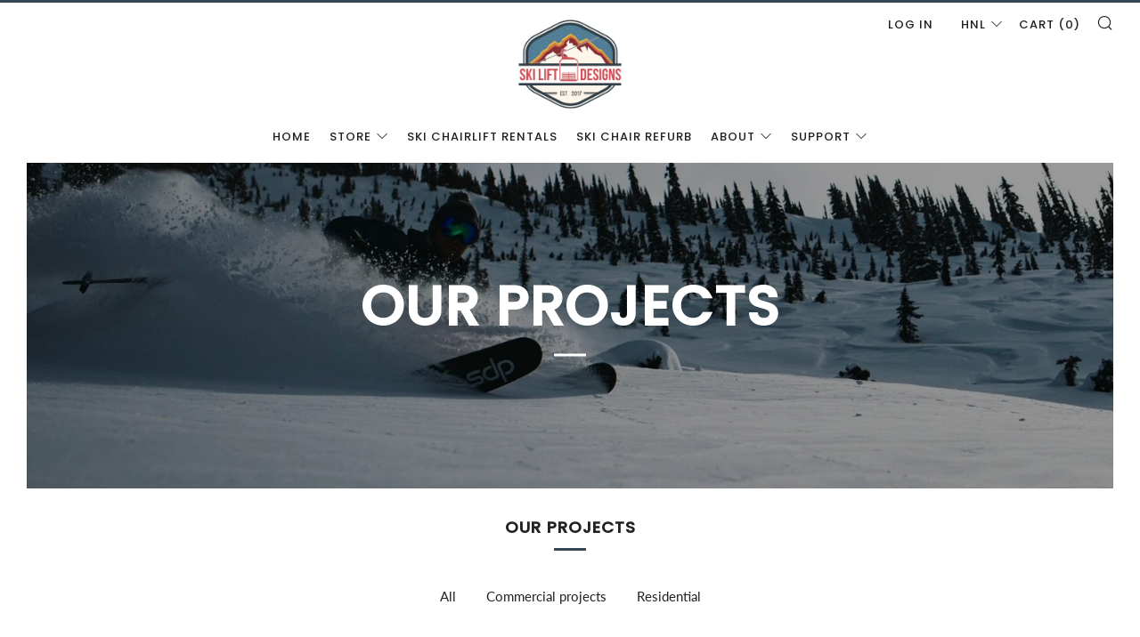

--- FILE ---
content_type: text/css
request_url: https://skiliftdesigns.com/cdn/shop/t/10/assets/instafeed.scss.css?v=128289184296745918981583247378
body_size: -601
content:
.instafeed-container {
  border: 4px solid #ffffff; }


--- FILE ---
content_type: text/css
request_url: https://skiliftdesigns.com/cdn/shop/t/10/assets/mods.scss.css?v=105525663977174940261579040407
body_size: -189
content:
.article__title{padding:40px 0}.page__contact-form{background:#fff}.contact-us-block{margin:20px 24px;position:relative;width:100%}.contact-us-block a{display:inline-block;color:#2e97e9}label[for=product-single__swatch-1-arctic-white] span{background-color:#f4f5f7!important}label[for=product-single__swatch-1-midnight] span{background-color:#323a45!important}label[for=product-single__swatch-1-cardinal-red] span{background-color:#e74747!important}label[for=product-single__swatch-1-mojave-yellow] span{background-color:#f7e3a4!important}label[for=product-single__swatch-1-royal-blue] span{background-color:#084c9e!important}label[for=product-single__swatch-1-hunter-green] span{background-color:#3b6e42!important}label[for=product-single__swatch-1-slate-gray] span{background-color:#789!important}label[for=product-single__swatch-1-burnt-orange] span{background-color:#d45f17!important}.color-block{width:100%;margin:15px 0;display:flex;align-items:start;justify-content:start}.color-color{width:50px;height:50px;border-radius:50%;margin-right:15px}.arctic-white-bg{background-color:#f4f5f7}.midnight-bg{background:#323a45}.cardinal-red-bg{background:#e74747}.mojave-yellow-bg{background:#f7e3a4}.royal-blue-bg{background:#084c9e}.hunter-green-bg{background:#3b6e42}.slate-gray-bg{background:#789}.burnt-orange-bg{background:#d45f17}
/*# sourceMappingURL=/cdn/shop/t/10/assets/mods.scss.css.map?v=105525663977174940261579040407 */


--- FILE ---
content_type: text/css
request_url: https://skiliftdesigns.com/cdn/shop/t/10/assets/page.scss.css?v=74501061221401470721705100088
body_size: 78
content:
.about-header-block{background:url(//skiliftdesigns.com/cdn/shop/t/10/assets/vails-chair-closeup.jpg?v=14981959142608366411578980331)}.process-header-block{background:url(//skiliftdesigns.com/cdn/shop/t/10/assets/hall-chair-front.jpg?v=158182048663488336091578980481)}.team-header-block{background:url(//skiliftdesigns.com/cdn/shop/t/10/assets/vails-mccall.jpg?v=79584476285327552731578982773)}.inspiration-header-block{background:url(//skiliftdesigns.com/cdn/shop/t/10/assets/office-decoration.jpg?v=132411732695497016551578980429)}.press-header-block{background:url(//skiliftdesigns.com/cdn/shop/t/10/assets/mountain-sunlight.jpg?v=126022001923489379891578980450)}.help-header-block{background:url(//skiliftdesigns.com/cdn/shop/t/10/assets/mountain-range.jpg?v=48369957870426466951579016501)}.contact-header-block{background:url(//skiliftdesigns.com/cdn/shop/t/10/assets/mountain-sunlight.jpg?v=126022001923489379891578980450)}.blog-header-block{background:url(//skiliftdesigns.com/cdn/shop/t/10/assets/ski-ripper.jpg?v=138910264784911421401578980347)}.collection__header-img--collection-template{background:url(//skiliftdesigns.com/cdn/shop/t/10/assets/ski-jump.jpg?v=62562586013245629141578980358);background-position:center right}.header-img{height:100%;padding-bottom:30%;border-radius:0;overflow:hidden;background-size:cover;background-position:center bottom;background-repeat:no-repeat;width:100%;position:relative;min-height:320px}.section__title-text{text-shadow:none!important}.page-header-overlay{position:absolute;top:0;bottom:0;width:100%;z-index:2;background:#0006}.page-header-content{position:absolute;top:44%;left:0;right:0;transform:translateY(-50%);margin:auto;width:100%;text-align:center}.page-header-content h1{font-size:62px;color:#404e5c}@media all and (max-width: 980px){.page-header-content h1{font-size:42px}}.page-header-content.reverse h1{color:#fff;text-shadow:0px 2px 0 rgba(0,0,0,.2)}.page-header-content.reverse h1:after{background:#fff}.page-header-content .section__title-text:after{right:0;margin:auto;text-align:center;display:block}.page-content-area{padding:80px 0;background:#fff}.page-content-area.medium{padding:60px 0}.page-content-area.small{padding:40px 0}.page-content-area p{font-size:18px;line-height:1.8em}.page-content-area hr{margin:40px 0 0;background:#364652;height:4px;border:none;width:36px;display:block}.page-content-area blockquote{font-size:32px;font-weight:100;text-align:left;line-height:2em;font-style:italic}.page-content-area blockquote h1{font-size:48px;line-height:0;margin:0!important}.page-content-area img{max-width:none;width:150%}.page-content-area .left{margin-right:-100px}.page-content-area .right{margin-left:-100px}@media all and (max-width: 980px){.page-content-area img{width:100%}}@media all and (max-width: 980px){.page-content-area .right{margin-left:auto}}.section__title-text{font-weight:800;font-size:18px;text-transform:uppercase}.home-promo__box{box-shadow:0 10px 20px #0000001a}.home-promo__box h3{font-weight:800}.article{padding:20px 0;border-bottom:1px solid #e7e8eb}.article h6.publication{color:#9ea7b3;text-transform:uppercase}.article h4{font-weight:800}.article h4,.article h6{margin-bottom:.5rem}.blog__details{left:0}.article__featured-media__img{border-radius:4px;overflow:hidden}.article__featured-media__img:before{content:"";background:#000;width:100%;height:100%;position:absolute;left:0;top:0;opacity:.3}.category{padding-bottom:40px}.category h2{font-weight:800}.accordion{background-color:#f4f5f7;color:#444;cursor:pointer;padding:20px;width:100%;border:none;text-align:left;outline:none;font-size:18px;transition:.4s;font-family:Poppins}.active,.accordion:hover{background-color:#eaeced}.panel{padding:20px 15px;display:none;background-color:#fff;overflow:hidden;font-size:16px}.newsletter{padding:80px 0;background:#f4f5f7}
/*# sourceMappingURL=/cdn/shop/t/10/assets/page.scss.css.map?v=74501061221401470721705100088 */


--- FILE ---
content_type: text/css
request_url: https://skiliftdesigns.com/cdn/shop/t/10/assets/product.scss.css?v=177086955532057934301579278312
body_size: -690
content:
.product-feature-block table {
  width: 100% !important; }

.wood-grain-block table {
  background: transparent !important; }

.wood-grain-block td {
  background: transparent !important; }

.wood-grain-block hr {
  border-top: 1px solid #e7e8eb; }


--- FILE ---
content_type: text/javascript
request_url: https://skiliftdesigns.com/cdn/shop/t/10/assets/custom.js?v=152733329445290166911578973644
body_size: -817
content:
//# sourceMappingURL=/cdn/shop/t/10/assets/custom.js.map?v=152733329445290166911578973644


--- FILE ---
content_type: application/javascript
request_url: https://ecommplugins-trustboxsettings.trustpilot.com/ski-lift-designs.myshopify.com.js?settings=1621967034474&shop=ski-lift-designs.myshopify.com
body_size: 2209
content:
const trustpilot_trustbox_settings = {"trustboxes":[{"enabled":"enabled","snippet":"[base64]","customizations":"[base64]","defaults":"[base64]","page":"landing","position":"before","corner":"top: #{Y}px; left: #{X}px;","paddingx":"0","paddingy":"0","zindex":"1000","clear":"both","xpaths":"WyJpZChcInNob3BpZnktc2VjdGlvbi1mb290ZXJcIikiLCIvL0RJVltAY2xhc3M9XCJzaG9waWZ5LXNlY3Rpb24ganMtc2VjdGlvbl9fZm9vdGVyXCJdIiwiL0hUTUxbMV0vQk9EWVsxXS9ESVZbM10vRElWWzRdIl0=","sku":"","widgetName":"Review Collector","repeatable":false,"uuid":"c46e8b0c-b902-c7ae-f552-cef58205dd53","error":null,"width":"100%","height":"100px","locale":"en-US"},{"enabled":"enabled","snippet":"[base64]","customizations":"[base64]","defaults":"[base64]","page":"category","position":"before","corner":"top: #{Y}px; left: #{X}px;","paddingx":"0","paddingy":"0","zindex":"1000","clear":"both","xpaths":"[base64]","sku":"","widgetName":"Review Collector","repeatable":false,"uuid":"6a1b4cea-4837-f30e-0196-37c2d99427b0","error":null,"width":"100%","height":"90px","locale":"en-US"},{"enabled":"enabled","snippet":"[base64]","customizations":"[base64]","defaults":"[base64]","page":"product","position":"before","corner":"top: #{Y}px; left: #{X}px;","paddingx":"0","paddingy":"0","zindex":"1000","clear":"both","xpaths":"[base64]","sku":"TRUSTPILOT_SKU_VALUE_6568427421809,000401,TRUSTPILOT_SKU_VALUE_39324466151537,000401,TRUSTPILOT_SKU_VALUE_39325370810481,000401,TRUSTPILOT_SKU_VALUE_39324466184305,000401,TRUSTPILOT_SKU_VALUE_39325370843249,000401,TRUSTPILOT_SKU_VALUE_39324466217073,000401,TRUSTPILOT_SKU_VALUE_39325370876017,000401,TRUSTPILOT_SKU_VALUE_39324466249841,000401,TRUSTPILOT_SKU_VALUE_39325370908785,000401,TRUSTPILOT_SKU_VALUE_39324466282609,000401,TRUSTPILOT_SKU_VALUE_39325370941553,000401,TRUSTPILOT_SKU_VALUE_39324466315377,000401,TRUSTPILOT_SKU_VALUE_39325370974321,000401,TRUSTPILOT_SKU_VALUE_39324466348145,000401,TRUSTPILOT_SKU_VALUE_39325371007089,000401,TRUSTPILOT_SKU_VALUE_39324466380913,000401,TRUSTPILOT_SKU_VALUE_39325371039857,000401,TRUSTPILOT_SKU_VALUE_39324466413681,000401,TRUSTPILOT_SKU_VALUE_39325371072625,000401,TRUSTPILOT_SKU_VALUE_39324466446449,000401,TRUSTPILOT_SKU_VALUE_39325371105393,000401,TRUSTPILOT_SKU_VALUE_39324466479217,000401,TRUSTPILOT_SKU_VALUE_39325371138161,000401,TRUSTPILOT_SKU_VALUE_39324466511985,000401,TRUSTPILOT_SKU_VALUE_39325371203697,000401,TRUSTPILOT_SKU_VALUE_39324466544753,000401,TRUSTPILOT_SKU_VALUE_39325371236465,000401,TRUSTPILOT_SKU_VALUE_39324466577521,000401,TRUSTPILOT_SKU_VALUE_39325371269233,000401,TRUSTPILOT_SKU_VALUE_39324466610289,000401,TRUSTPILOT_SKU_VALUE_39325371302001,000401,TRUSTPILOT_SKU_VALUE_39324466643057,000401,TRUSTPILOT_SKU_VALUE_39325371334769,000401,TRUSTPILOT_SKU_VALUE_39324466675825,000401,TRUSTPILOT_SKU_VALUE_39325371367537,000401,TRUSTPILOT_SKU_VALUE_39324466708593,000401,TRUSTPILOT_SKU_VALUE_39325371400305,000401,TRUSTPILOT_SKU_VALUE_39324466741361,000401,TRUSTPILOT_SKU_VALUE_39325371433073,000401,TRUSTPILOT_SKU_VALUE_39324466774129,000401,TRUSTPILOT_SKU_VALUE_39325371465841,000401,TRUSTPILOT_SKU_VALUE_39324466806897,000401,TRUSTPILOT_SKU_VALUE_39325371498609,000401,TRUSTPILOT_SKU_VALUE_39324466839665,000401,TRUSTPILOT_SKU_VALUE_39325371531377,000401,TRUSTPILOT_SKU_VALUE_39324466872433,000401,TRUSTPILOT_SKU_VALUE_39325371564145,000401,TRUSTPILOT_SKU_VALUE_39324466905201,000401,TRUSTPILOT_SKU_VALUE_39325371596913,000401,TRUSTPILOT_SKU_VALUE_39324466937969,000401,TRUSTPILOT_SKU_VALUE_39325371629681,000401,TRUSTPILOT_SKU_VALUE_39324466970737,000401,TRUSTPILOT_SKU_VALUE_39325371662449,000401,TRUSTPILOT_SKU_VALUE_39324467003505,000401,TRUSTPILOT_SKU_VALUE_39325371695217,000401,TRUSTPILOT_SKU_VALUE_39324467036273,000401,TRUSTPILOT_SKU_VALUE_39325371727985,000401,TRUSTPILOT_SKU_VALUE_39324467069041,000401,TRUSTPILOT_SKU_VALUE_39325371760753,000401,TRUSTPILOT_SKU_VALUE_39324467101809,000401,TRUSTPILOT_SKU_VALUE_39325371793521,000401,TRUSTPILOT_SKU_VALUE_39324467134577,000401,TRUSTPILOT_SKU_VALUE_39325371826289,000401,TRUSTPILOT_SKU_VALUE_39324467167345,000401,TRUSTPILOT_SKU_VALUE_39325371859057","widgetName":"Review Collector","repeatable":false,"uuid":"d318fac7-5e82-211e-64c0-4fcb264ea27a","error":null,"width":"100%","height":"90px","locale":"en-US"}],"activeTrustbox":0,"pageUrls":{"landing":"https://ski-lift-designs.myshopify.com","category":"https://ski-lift-designs.myshopify.com/collections/custom-designs","product":"https://ski-lift-designs.myshopify.com/products/copy-aspen"}};
dispatchEvent(new CustomEvent('trustpilotTrustboxSettingsLoaded'));